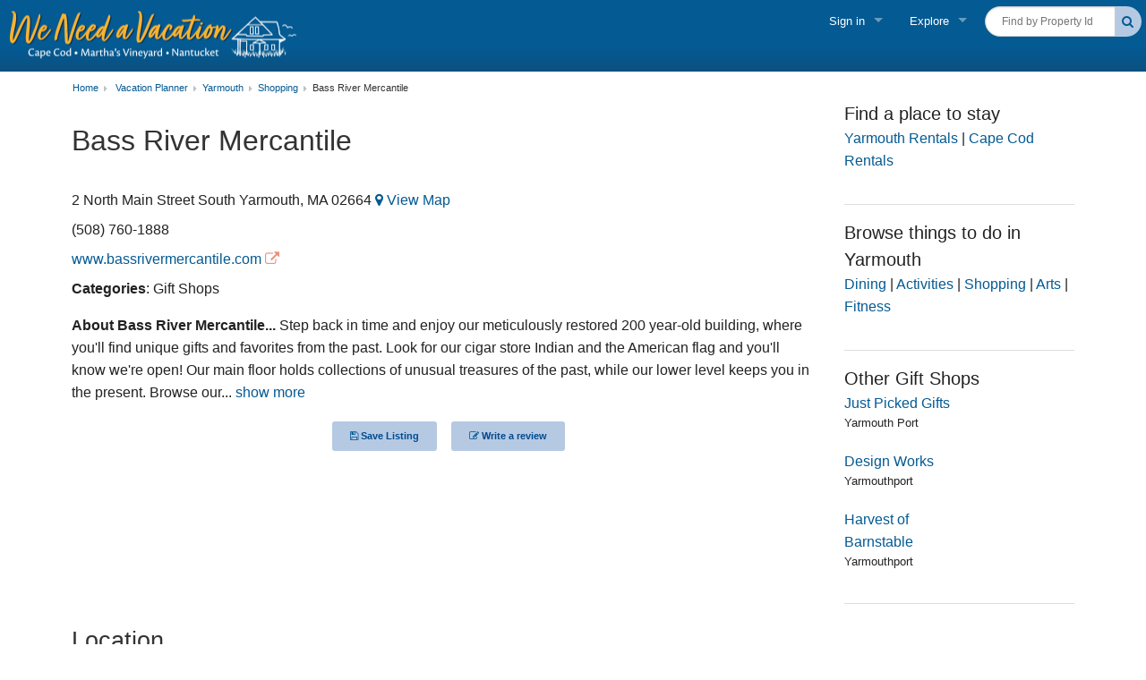

--- FILE ---
content_type: text/html; charset=utf-8
request_url: https://www.weneedavacation.com/Business/Bass-River-Mercantile-South-Yarmouth/
body_size: 13525
content:


<!DOCTYPE html>
<html class="no-js" lang="en">
<head id="Head1"><title>
	Bass River Mercantile - Yarmouth, Cape Cod | WeNeedaVacation.com
</title><meta charset="utf-8" /><meta name="viewport" content="width=device-width, initial-scale=1.0" /><meta name="description" content="Step back in time and enjoy our meticulously restored 200 year-old building, where you&amp;#39;ll find unique gifts and favorites from the past. Look for our cigar store Indian and the American flag and you&amp;#39;ll know we&amp;#39;re open! Our main floor hold...." /><link rel="canonical" href="https://www.weneedavacation.com/Business/Bass-River-Mercantile-South-Yarmouth/" /><meta property="og:title" content="Bass River Mercantile - Yarmouth, Cape Cod | WeNeedaVacation.com" /><meta property="og:description" content="Step back in time and enjoy our meticulously restored 200 year-old building, where you&amp;#39;ll find unique gifts and favorites from the past. Look for our cigar store Indian and the American flag and you&amp;#39;ll know we&amp;#39;re open! Our main floor hold...." /><meta property="og:url" content="https://www.weneedavacation.com/Business/Bass-River-Mercantile-South-Yarmouth/" /><meta property="og:site_name" content="WeNeedaVacation.com" /><meta property="fb:app_id" content="241858629166220" /><link rel="preload" href="/includes/fonts/fontawesome-webfont.woff2?v=4.7.0&amp;display=swap" as="font" type="font/woff2" crossorigin="" /><link rel="preload" href="/includes/fonts/OpenSans-Regular-webfont.woff" as="font" type="font/woff" crossorigin="" /><link rel="preload" href="/includes/vendor/slick/fonts/slick.woff?display=swap" as="font" type="font/woff" crossorigin="" /><link rel="preload" href="/includes/fonts/roboto/Roboto-Light-webfont.woff" as="font" type="font/woff" crossorigin="" /><link rel="preload" href="/includes/fonts/roboto/Roboto-Medium-webfont.woff" as="font" type="font/woff" crossorigin="" /><link rel="preload" href="/includes/fonts/roboto/Roboto-Thin-webfont.woff" as="font" type="font/woff" crossorigin="" /><link rel="preload" href="/includes/fonts/roboto/RobotoCondensed-Light-webfont.woff" as="font" type="font/woff" crossorigin="" /><link rel="preload" href="/includes/fonts/roboto/RobotoCondensed-Regular-webfont.woff" as="font" type="font/woff" crossorigin="" /><link rel="preload" href="/includes/fonts/MervaleScript-Regular.otf" as="font" crossorigin="" /><link rel="preload" href="/includes/fonts/Montserrat-Regular.otf" as="font" crossorigin="" /><link rel="preload" href="/includes/fonts/Montserrat-Bold.otf" as="font" crossorigin="" /><link rel="preload" href="/includes/fonts/Montserrat-Light.otf" as="font" crossorigin="" /><link href="https://wnavprd.blob.core.windows.net/" rel="preconnect dns-prefetch" crossorigin="" /><link href="https://connect.facebook.net" rel="dns-prefetch" crossorigin="" /><link rel="apple-touch-icon" sizes="180x180" href="/apple-touch-icon.png" /><link rel="icon" type="image/png" sizes="32x32" href="/favicon-32x32.png" /><link rel="icon" type="image/png" sizes="16x16" href="/favicon-16x16.png" /><link rel="mask-icon" href="/safari-pinned-tab.svg" color="#045a93" /><meta name="msapplication-TileColor" content="#2d89ef" /><meta name="theme-color" content="#ffffff" />




<noscript>
    <font color="red"><strong>Your browser's security settings have disabled Javascript,
        which is required to use this web site effectively.
        <br />
        Please alter your security settings. <a href="/HowToEnableCookies.aspx">Click here</a>
        to see how.</strong></font>
</noscript>









<link media='all' href="/bundles/pageCss.js?v=BW4C9P9mfEstpoBSyeM6rW2OtUtYa0zLqN3IaClqf6k1" rel="stylesheet"/>
<script  src="/bundles/jquery.js?v=Zd_dCCfWS3cyruBpIbEpCBN29Es2dRvpjbbYAH2R7Z01"></script>
<script defer src="/bundles/lazyPlugin.js?v=u6OjG0Rwsr13s0xwcC6WpD0b5tn_NXPsm-7_xgrkDPs1"></script>
<script defer src="/bundles/pageHeadTag.js?v=TBWuVMe0QiewmMOfAJluuGUxc8LTVLpfHCHX05JZb9o1"></script>
<script defer src="/bundles/pageHeadTagAddn.js?v=jVhQ7vEDWj1oXTz90af5vyovrnki_zuL41e1OmPdyZU1"></script>


<!-- Google Tag Manager -->
<script>(function (w, d, s, l, i) {
    w[l] = w[l] || []; w[l].push({
        'gtm.start':
            new Date().getTime(), event: 'gtm.js'
    }); var f = d.getElementsByTagName(s)[0],
        j = d.createElement(s), dl = l != 'dataLayer' ? '&l=' + l : ''; j.async = true; j.src =
            'https://www.googletagmanager.com/gtm.js?id=' + i + dl; f.parentNode.insertBefore(j, f);
})(window, document, 'script', 'dataLayer', 'GTM-KTJZSQXL');</script>
<!-- End Google Tag Manager -->	

<!-- Facebook Pixel Code -->
<script defer type="text/javascript">
    !function (f, b, e, v, n, t, s) {
        if (f.fbq) return; n = f.fbq = function () { n.callMethod ? n.callMethod.apply(n, arguments) : n.queue.push(arguments) };
        if (!f._fbq) f._fbq = n; n.push = n; n.loaded = !0; n.version = '2.0'; n.queue = []; t = b.createElement(e); t.async = !0; t.src = v; s = b.getElementsByTagName(e)[0];
        s.parentNode.insertBefore(t, s)
    }(window, document, 'script', 'https://connect.facebook.net/en_US/fbevents.js');
    fbq('init', '660300410776511');
    fbq('track', 'PageView');
</script>
<noscript>
    <img height="1" width="1" src="https://www.facebook.com/tr?id=660300410776511&ev=PageView&noscript=1" loading="lazy"/></noscript>
<!-- End Facebook Pixel Code -->



 <script type="text/javascript">
     // Passive event listeners
     jQuery.event.special.touchstart = {
         setup: function (_, ns, handle) {
             this.addEventListener("touchstart", handle, { passive: !ns.includes("noPreventDefault") });
         }
     };
     jQuery.event.special.touchmove = {
         setup: function (_, ns, handle) {
             this.addEventListener("touchmove", handle, { passive: !ns.includes("noPreventDefault") });
         }
     };
     jQuery.event.special.mousewheel = {
         setup: function (_, ns, handle) {
             this.addEventListener("mousewheel", handle, { passive: !ns.includes("noPreventDefault") });
         }
     };
</script>
<script  src="/bundles/bizMap.js?v=ZsvHdV2FM_e7kFCbLBMotZkDesjWbsWngU1ARJVPqxQ1"></script>

    
        
    <script type="text/javascript" src="/includes/js/popup.min.js"></script>	
    

    <link type="text/css" href="/includes/css/rateit.css" rel="stylesheet" />
    <script type="text/javascript">
        $(document).ready(function () {
            try {
                // INIT LOGIN AND VACATION FORMS            
                initLogin();

                pageLoadGeneral();

                $('.biz-listing-save').click(function (e) {
                    if (isLoggedIn()) {
                        showSaveListingForm();
                    }
                    else {
                        openLoginForm($(this));
                    }
                });

                $('.review-feedback-report').click(function (e) {
                    if (isLoggedIn()) {
                        showFeedbackForm();
                    } else {
                        showLoginModal();
                    }
                });
                $('body').fadeTo(300, 1);
            }
            catch (err) {
                $('body').fadeTo(300, 1);
            }

            // lazy load main property listing map but only after all images load
            lazyLoadMapIntersectionObserver('bu');
        });

        function isLoggedIn() {
            intIsLoggedIn = $('#hidIsLogIn').val();
            if (intIsLoggedIn == '1') {return true;} else {return false;}
        }

        function updateIDs(intListerID, intSPAdvID) {
            $('#hidListerID').val(intListerID)
            $('#hidSPAdvID').val(intSPAdvID)
        }

        function updateReviewIDs(intReviewID, intFeedbackID) {
            $('#hidProblemReviewID').val(intReviewID)
            $('#hidFeedbackID').val(intFeedbackID)
        }

        //var blnIsMapLoaded = false;
        //// lazy load main property listing map but only after all images load
        //$(window).load(function () {
        //    //if (Modernizr.mq('screen and (min-width: 64em)')) {
        //    lazyLoadMap('bu');
        //    $(window).on('resize scroll', function () {
        //        lazyLoadMap('bu');
        //    });
        //    //}
        //});
    </script>
    <style type="text/css">
        @media only screen and (max-width: 40em)  {
            #map_canvas {
                height: 300px;
            }
        }
        @media only screen and (min-width: 40.063em)  {
            #map_canvas {
                height: 400px;
            }
        }
        @media only screen and (min-width: 40.063em) and (max-width: 64em)  {

        }
        @media only screen and (min-width: 64.063em)  {
            #map_canvas {
                height: 500px;
            }
        }
    </style>
    <script type="application/ld+json">{"@context": "https://schema.org","@type": "BreadcrumbList","itemListElement": [{"@type": "ListItem","position": 1,"name": "Home","item": "https://www.weneedavacation.com"},{"@type": "ListItem","position": 2,"name": "Vacation Planner","item": "https://www.weneedavacation.com/Cape-Cod/Vacation-Planner/"},{"@type": "ListItem","position": 3,"name": "Yarmouth","item": "https://www.weneedavacation.com/Yarmouth/"},{"@type": "ListItem","position": 4,"name": "Shopping","item": "https://www.weneedavacation.com/Yarmouth/Shopping/"},{"@type": "ListItem","position": 5,"name": "Bass River Mercantile","item": "https://www.weneedavacation.com/Business/Bass-River-Mercantile-South-Yarmouth/"}]}</script></head>

<body>
<div class="page-cont">   
    
    <form method="post" action="/Business/Bass-River-Mercantile-South-Yarmouth/" id="frm" data-abide="">
<div class="aspNetHidden">
<input type="hidden" name="__EVENTTARGET" id="__EVENTTARGET" value="" />
<input type="hidden" name="__EVENTARGUMENT" id="__EVENTARGUMENT" value="" />
<input type="hidden" name="__VIEWSTATE" id="__VIEWSTATE" value="/[base64]/mRG3sLHZ7BwFpcfpfPr7V6WWR6rtXQ==" />
</div>

<script type="text/javascript">
//<![CDATA[
var theForm = document.forms['frm'];
if (!theForm) {
    theForm = document.frm;
}
function __doPostBack(eventTarget, eventArgument) {
    if (!theForm.onsubmit || (theForm.onsubmit() != false)) {
        theForm.__EVENTTARGET.value = eventTarget;
        theForm.__EVENTARGUMENT.value = eventArgument;
        theForm.submit();
    }
}
//]]>
</script>


<script src="/WebResource.axd?d=CU40PYvKundMSE3PZ03uT3kdbz71XdgHmqXG9GLjtVUwFKZFsGHuQvL9zG88K4lwKQ8z-IkeN8ddBNTrlYAHpk9SPOY2721CwMmbLK1vFLc1&amp;t=638901382312636832" type="text/javascript"></script>


<script src="/ScriptResource.axd?d=PR8TRajQVIpeOQFSm-LggnHe_Z0SaIAZpxUJrOYwlQKagIqctlee5K8qzZnzO-bAIfmThHD_AwMsLIta_GWzJEQrAFuyq17EwfDypVFKVg-AFE2uM5Rs5DoYwMiikpA5Izoz6dhaxw_wj-rg-RjWyg2&amp;t=ffffffffdc32f924" type="text/javascript"></script>
<script src="/ScriptResource.axd?d=pn_dR9YMm59hwXR-X1peVk7JGFpwUfnf_gaUrhtx4cQxwAh1UUTmBGhlpeJxAgZxm6_OuA3kPVjWvFpx0eyU7PnxQgSw5kz5QU7PaHWtBzE3rS6a4W_pFuEcmsz0Aygk4j_aWb12xVm9v7GydZ7GSg2&amp;t=ffffffffdc32f924" type="text/javascript"></script>
<div class="aspNetHidden">

	<input type="hidden" name="__VIEWSTATEGENERATOR" id="__VIEWSTATEGENERATOR" value="DFDC333A" />
	<input type="hidden" name="__EVENTVALIDATION" id="__EVENTVALIDATION" value="/wEdAAmvXWjqMODNJL9yI7ua7OoVeIw6svy2q0tCnz/oYxULqKc6v/GE85045J28CDcymD15gD95mznH18BUDvCdYI6tEK8hJ7YHf81vq1VbTy5NrAI77KCE1KfgCuQa3yTXdDLuapiN79a5tzfEzU9BklVKMBSzUf9fl2KY+Nt8O9BHpQytJNcxSg6rIo6AsgnNYGPqwnRGbXwxmhkLqcwt1ZhJyjakzFPuxglLRM8ldmJSMg==" />
</div>
    <script type="text/javascript">
//<![CDATA[
Sys.WebForms.PageRequestManager._initialize('ScriptManager1', 'frm', [], [], [], 90, '');
//]]>
</script>

    

<div id="header" >
    <input type="hidden" name="Header2010$hidAlreadySignedUp" id="Header2010_hidAlreadySignedUp" />
    <input type="hidden" name="Header2010$hidOffsetTop" id="Header2010_hidOffsetTop" />
    

    <nav class="top-bar" data-topbar>
        <ul class="title-area">
            <li class="name">
                <a href="/">
                    <img class="headerLogo noVacationPlanner" loading="lazy" src="https://wnavprd.blob.core.windows.net/images/weneedavacation-logo-2.png" alt="WeNeedaVacation.com" width="320" height="55"/>
                    
                </a>
            </li>
            <li class="toggle-topbar"><a aria-label="Navigation Icon Header" href="#">
                <div id="nav-icon-header">
                    <span></span>
                    <span></span>
                    <span></span>
                    <span></span>
                </div>
            </a></li>
        </ul>
        <section class="top-bar-section">
            <ul id="right-menu" class="right">
                

                <li id="findByPropertyID" class="padding-lr-5 no-border findByPropertyID" style="overflow:visible">
                    

<div class="row collapse postfix-round">
    <div class="small-10 columns">
        <label id="property_id_lbl" hidden>Find by Property Id</label>
        <input class="customInput searchInputMinWidth" placeholder="Find by Property Id" type="text" name="property_id" id="property_id" size="18" 
            class="smallTxt propertyid_lookup_cls" onkeydown="fnTrapKD();" aria-labelledby="property_id_lbl" />
    </div>
    <div class="small-2 end columns">
        <button onclick="__doPostBack('Header2010$propertyid_lookupR$btnGo2','')" id="Header2010_propertyid_lookupR_btnGo2" title="Search" class="button button-lightblue postfix search-button property-id-button">
            <i class="fa fa-search"></i>
        </button>
    </div>
    <div class="small-12 columns">
        
        <div id="property_lookup_error" class="errTxt hide-item"></div>
    </div>
</div>

                </li>

                
                <li class="has-dropdown">
                    <div class="topLevelNav">Sign in</div>
                    <ul class="dropdown">
                        <li class="modalVacationerLogin"><a id="headerNavModalLogin" class="raiseModalLogin">Vacationer Login</a></li>
                        <li class="vacationerLogin"><a href="/MyVacations/MyLogin.aspx">Vacationer login</a></li>
                        <li><a href="/HC/Login.aspx">Owner login</a></li>
                        <li><a href="/HC/Login.aspx?ltype=4">Business login</a></li>
                    </ul>
                </li>
                

                <li class="has-dropdown">
                    <div class="topLevelNav show-for-large-up">Explore</div>
                    <ul class="dropdown">
                        <li>
                            <label>Find a Rental</label></li>
                        <li><a href="/Cape-Cod/Vacation-Rentals/">Cape Cod Rentals</a></li>
                        <li><a href="/Marthas-Vineyard/Vacation-Rentals/">Martha's Vineyard Rentals</a></li>
                        <li><a href="/Nantucket/Vacation-Rentals/">Nantucket Rentals</a></li>
                        
                        <li class="navLastLIBeforeLabel"><a href="/green/">Green Initiative</a></li>
                        <li>
                            <label>Things to Do</label></li>
                        <li><a href="/Cape-Cod/Vacation-Planner/">Vacation Planner  </a></li>
                        <li><a href="/Cape-Cod/Beaches/">Beaches</a></li>
                        <li><a href="/Cape-Cod/Events/">Events</a></li>
                        <li><a href="/blog/">Blog</a></li>
                    </ul>
                </li>

                
                
            </ul>
        </section>



    </nav>

</div>

    
    <div id="modalForm" class="reveal-modal" data-reveal>&nbsp;</div>
    <div class="row business">
        <div class="large-9 columns">
            <nav class="breadcrumbs hide-for-small">
                <span><a href="https://www.weneedavacation.com"><span>Home</span></a></span><span><a href="https://www.weneedavacation.com/Cape-Cod/Vacation-Planner/">
<span>Vacation Planner</span>
</a></span>
<span><a href="https://www.weneedavacation.com/Yarmouth/"><span>Yarmouth</span></a></span>
<span><a href="https://www.weneedavacation.com/Yarmouth/Shopping/"><span>Shopping</span></a></span><a class="current">Bass River Mercantile</a>
            </nav>
            <div itemscope itemtype="http://schema.org/LocalBusiness">

                <h1 itemprop="name"><span id="lblH1Title">Bass River Mercantile</span></h1>
            

            <div id="frmMsgError" class="container-row message-err" style="display:none;"  >
                
                <img id="imgDeleteErrorMsg" src="https://wnavprd.blob.core.windows.net/images/x.gif" title="close message" class="delete" width="15" alt="close" /> 
            </div>
            <div id="frmMsgInfo" class="container-row message" style="display:none;"  >
                
                <img id="imgDeleteInfoMsg" src="https://wnavprd.blob.core.windows.net/images/x.gif" title="close message" class="delete" width="15" alt="close" /> 
            </div>
            <div>
                <span id="lblBizInfo"><div class="row spacer-top"><div class="small-12 columns"><div class="clearfix"></div><div class="row item-cont"><div class="small-12 columns"><div itemprop="address" itemscope itemtype="http://schema.org/PostalAddress">
<p><span itemprop="streetAddress">2 North Main Street</span>
<span itemprop="addressLocality">South Yarmouth</span>, 
<span itemprop="addressRegion">MA</span>
<span itemprop="postalCode">02664</span>
<i class="fa fa-map-marker blue"></i> <a href="#map">View Map</a></p>
</div>
<p><span itemprop="telephone">(508) 760-1888</span>
</p>
<p><a itemprop="url" href="http://www.bassrivermercantile.com/" onclick="return track_link2(this.href,'98','16080','1753');" target="_blank" rel="nofollow">www.bassrivermercantile.com</a> <i class="fa fa-external-link"></i></p>
<p><b>Categories</b>: Gift Shops</p>
</div>
</div>
 </div></div></span>              
            </div>
            <div class="biz-info">
                <span id="lblBizAdCopy"><p><b>About Bass River Mercantile...</b><span id="FCopyShow"> Step back in time and enjoy our meticulously restored 200 year-old building, where you&#39;ll find unique gifts and favorites from the past. Look for our cigar store Indian and the American flag and you&#39;ll know we&#39;re open! Our main floor holds collections of unusual treasures of the past, while our lower level keeps you in the present. Browse our... <a href="javascript:DivDisplay('1', 'FCopy')">show more</a>
</span> 
<span id="FCopyHide" style="display: none;">Step back in time and enjoy our meticulously restored 200 year-old building, where you&#39;ll find unique gifts and favorites from the past. Look for our cigar store Indian and the American flag and you&#39;ll know we&#39;re open! Our main floor holds collections of unusual treasures of the past, while our lower level keeps you in the present. Browse our selection of weather vanes, ship models, Mermaid prints, ornaments, and statues from 4 ounces to 50 lbs! Old time candies for the child in everyone, our own old fashioned root beer, home made jams and jellies and many locally crafted gifts and soaps. We offer a wide assortment of Cat’s Meow, Charming Tails, Emmett Kelly, as well as one of a kinds, limited editions and retired pieces. The music of world renown pianist Silvard helps create our relaxing atmosphere.
<a href="javascript:DivDisplay('0', 'FCopy');">hide</a>
</span>
</p></span>
            </div>
            <div>
                <span id="lblContentFeature"></span>
            </div>
            

            <!-- Business Functions -->
            <div class="row">
                <div class="small-6 columns text-right">
                    
                    <!-- 
                    <a class="tiny button button-lightblue radius biz-listing-save" onclick="updateIDs('16080','1753');"><i class="fa fa-floppy-o"></i> Save Listing</a>-->
                    <a class="tiny button button-lightblue radius lnkLoginForm2"><i class="fa fa-floppy-o"></i> Save Listing</a>
                    
                    
                </div>
                <div class="small-6 columns text-left">
                    
                    <a class="tiny button button-lightblue radius" href="/UserReview.aspx?ID=16080&type=0"><i class="fa fa-pencil-square-o"></i> Write a review</a>
                    
                </div>
            </div>
            <div id="reviews" class="review-list">
                <span id="lblReviewSortHtml"></span>
                <span id="lblReviewList"></span>
            </div>
            </div> <!-- schema.org/LocalBusiness -->
        </div>
        <div id="rcol" class="large-3 columns">
            <span id="lblContentRight"><div class="side-section">  <span class="side-section-title">Find a place to stay</span>  <p>    <a href="https://www.weneedavacation.com/Cape-Cod/Yarmouth-Vacation-Rentals/" title="Yarmouth Vacation Rentals">Yarmouth Rentals</a> | <a href="https://www.weneedavacation.com/Cape-Cod/Vacation-Rentals/" title="Cape Cod Vacation Rentals">Cape Cod Rentals</a>  </p></div><div class="side-section">  <span class="side-section-title">Browse things to do in Yarmouth</span>  <p><a href="https://www.weneedavacation.com/Yarmouth/Dining/">Dining</a> | <a href="https://www.weneedavacation.com/Yarmouth/Activities/">Activities</a> | <a href="https://www.weneedavacation.com/Yarmouth/Shopping/">Shopping</a> | <a href="https://www.weneedavacation.com/Yarmouth/Art-and-Museums/">Arts</a> | <a href="https://www.weneedavacation.com/Yarmouth/Fitness-and-Beauty/">Fitness</a>  </p></div><div class="side-section">    <span class="side-section-title">Other Gift Shops</span><ul class="small-block-grid-1 medium-block-grid-3 large-block-grid-1"><li><div class="row">  <div class="small-6 medium-12 large-6 end columns">    <div>        <a href="/Business/Just-Picked-Gifts-Yarmouthport/">Just Picked Gifts</a>    </div>    <div class="side-section-info">Yarmouth Port</div>  </div></div></li><li><div class="row">  <div class="small-6 medium-12 large-6 end columns">    <div>        <a href="/Business/Design-Works-Yarmouthport/">Design Works</a>    </div>    <div class="side-section-info">Yarmouthport</div>  </div></div></li><li><div class="row">  <div class="small-6 medium-12 large-6 end columns">    <div>        <a href="/Business/Harvest-of-Barnstable-Yarmouthport/">Harvest of Barnstable</a>    </div>    <div class="side-section-info">Yarmouthport</div>  </div></div></li>    </ul></div></span>
            
        </div>
    </div>

    
    <!-- MAP -->
    <div class="row">
        <div class="small-12 columns">
            <h3 id="map">Location</h3>
        </div>
    </div>
    <div id="map_canvas">
        <span id="lblMapSrc"></span>
    </div>
    




<div id="modalBizSaveListing" class="reveal-modal medium" data-reveal>
    <div class="row">
        <div class="small-12 small-centered columns">
            <div class="row">
                <div class="small-10 columns">
                    <h3>Save as Favorite</h3>
                </div>
            </div>
            <p>Save this listing to <i>My Favorite Businesses</i> for future reference, help planning your trip, and printing.</p>
            <div class="row">
                <div class="small-12 columns">
                    <input type="submit" name="BizSaveListing$btnSaveListing" value="Save" id="BizSaveListing_btnSaveListing" class="button small radius" />
                    &nbsp;&nbsp;
                    <a class="close-modal">Cancel</a>
                </div>
            </div>
        </div>
    </div>
    <a class="close-reveal-modal">&#215;</a>
</div>
    
    
<input type="hidden" id="hidProblemReviewID" name="hidProblemReviewID" />
<input type="hidden" id="hidProblemVacationerID" name="hidProblemVacationerID" />
<input type="hidden" id="hidFeedbackID" name="hidFeedbackID" />

<div id="modalFeedback" class="reveal-modal medium" data-reveal>
    <div class="row">
        <div class="small-12 columns">
            <h4>Report a Review Issue</h4>
            <p>Please explain the problem with this review.</p>
            <textarea name="BizReviewProblem$txtProblemComments" id="BizReviewProblem_txtProblemComments" cols="33" rows="3" class="hc-textbox"></textarea>
            <div class="row">
                <div class="small-6 columns">
                    <input type="submit" name="BizReviewProblem$btnSubmitProblem" value="Submit" id="BizReviewProblem_btnSubmitProblem" class="button small radius" />
                    &nbsp;&nbsp;
                    <a class="close-modal">Cancel</a>
                </div>
            </div>
        </div>
    </div>
    <a class="close-reveal-modal">&#215;</a>
</div>

        
    <div id="mapAddress" style="visibility:hidden;">
        <span id="lblMapAddress">2 North Main Street South Yarmouth, MA</span>                      
    </div>
    
    
    
    
    <input type="hidden" name="hidIsLogIn" id="hidIsLogIn" value="0" /> 
    <input type="hidden" name="hidOpenLogin" id="hidOpenLogin" />

    <div id="modalLoginForm" class="reveal-modal clear-modal" data-reveal>&nbsp;</div>
    <div id="modalForgotPWForm" class="reveal-modal clear-modal" data-reveal>&nbsp;</div>
    <div id="modalSignupForm" class="reveal-modal" data-reveal>&nbsp;</div>
            
    <div id="backgroundPopup" onclick="hidePopupGen();"></div>
    
    </form>
</div>
    

<div id="footer-cont">
    <section id="footer-tagline" class="row full-width">
        <div class="small-12 text-center columns">
            <div class="row">
                <div class="small-12 large-8 small-centered text-center columns">
                    Cape Cod, Martha's Vineyard & Nantucket Vacation Rentals since 1997
                </div>
            </div>
        </div>
    </section>

    <footer id="home-footer">
        <div class="">
            <div class="row">
                <div class="columns small-12 medium-6 large-3">
                    <h4>Explore</h4>
                    <ul class="links-list">
                        <li><a href="/Cape-Cod/Vacation-Rentals/">Cape Cod Vacation Rentals</a></li>
                        <li><a href="/Marthas-Vineyard/Vacation-Rentals/">Martha's Vineyard Vacation Rentals</a></li>
                        <li><a href="/Nantucket/Vacation-Rentals/">Nantucket Vacation Rentals</a></li>
						<li><a href="/long-term-rentals.aspx">Long-term Rentals</a></li>
                        <li><a href="/green/">Green Initiative</a></li>
                        <li><a href="/Cape-Cod/Beaches/">Cape Cod Beaches</a></li>
                        <li><a href="/Cape-Cod/Vacation-Planner/">Vacation Planner</a></li>
                        <li><a href="/vacationer-terms/">Terms & Conditions for Vacationers</a></li>
                    </ul>
                </div>
                <div class="columns small-12 medium-6 large-3">
                    <h4>Listing with us</h4>
                    <ul class="links-list">
                        
                        <li><a href="/Help/Why-List-Your-Vacation-Rental.aspx">Listing Benefits & Cost</a></li>
                        <li><a href="/Help/Why-List-Your-Vacation-Rental.aspx">Create a New Listing</a></li>
                        <li><a href="/help/">Help & Info</a></li>
                        <li><a href="/Cape-Cod/Homeowner-Services/">Home Services Directory</a></li>
                        <li><a href="/str/">Homeowner Blog</a></li>
                        <li><a href="/help/terms.aspx">Terms & Conditions for Listers</a></li>
                    </ul>
                </div>
                <div class="columns small-12 medium-6 large-3">
                    <h4>WeNeedaVacation</h4>
                    <ul class="links-list">
                        <li><a href="/aboutus/">About Us</a></li>
                        <li><a href="/contact/">Contact Us</a></li>
                        <li><a href="/news/">In the News</a></li>
                        <li><a href="/press/">Press Releases</a></li>
                    </ul>
                </div>
                <div class="columns small-12 medium-6 large-3">
                    <h4>Connect with Us</h4>
                    <ul class="links-list social-list">
                        <li>
                            <a target="_blank" href="https://www.facebook.com/CapeandIslandsVacations" aria-label="Facebook" rel="noopener">
                                <i class="fa fa-facebook-square fa-2x white"></i>
                            </a>
                        </li>
                       
                        <li>
                            <a target="_blank" href="https://x.com/weneedavacation" aria-label="Twitter" rel="noopener">
                                <i class="fa fa-twitter-square fa-2x white"></i>
                            </a>
                        </li>
                        <li>
                            <a target="_blank" href="https://www.linkedin.com/company/weneedavacation-com" aria-label="Linkedin" rel="noopener">
                                <i class="fa fa-linkedin-square fa-2x white"></i>
                            </a>
                        </li>
                        <li>
                            <a target="_blank" href="https://www.pinterest.com/weneedavacation/" aria-label="Pinterest" rel="noopener">
                                <i class="fa fa-pinterest-square fa-2x white"></i>
                            </a>
                        </li>
                        <li>
                            <a target="_blank" href="https://instagram.com/weneedavacation" aria-label="Instagram" rel="noopener">
                                <i class="fa fa-instagram fa-2x white"></i>
                            </a>
                        </li>
                        <li>
                            <a target="_blank" href="https://www.youtube.com/user/weneedavacation" aria-label="Youtube" rel="noopener">
                                <i class="fa fa-youtube fa-2x white"></i>
                            </a>
                        </li>
                    </ul>
                    <p></p>
                    <p class="smallTxt">
                        &copy; 2026 WeNeedaVacation, LLC<br />
                        All Rights Reserved
          <br />
                        <br />
                        <a href="/Help/Privacy.aspx">Privacy Policy</a>
                        
                    </p>

                </div>
            </div>
        </div>
    </footer>
</div>


</body>
</html>



--- FILE ---
content_type: application/x-javascript
request_url: https://www.weneedavacation.com/includes/js/popup.min.js
body_size: 905
content:
/***************************/
function loadPopup(){0==popupStatus&&($("#backgroundPopup").css({opacity:"0.7"}),$("#backgroundPopup").fadeIn("slow"),$("#popupContact").fadeIn("slow"),popupStatus=1)}function loadPopupSource(){0==popupStatusSource&&($("#backgroundPopupSource").css({opacity:"0.7"}),$("#backgroundPopupSource").fadeIn("slow"),$("#popupSource").fadeIn("slow"),popupStatusSource=1)}function loadPopupFeedback(){0==popupStatusFeedback&&($("#backgroundPopupFeedback").css({opacity:"0.7"}),$("#backgroundPopupFeedback").fadeIn("slow"),$("#popupFeedback").fadeIn("slow"),popupStatusFeedback=1)}function disablePopup(){1==popupStatus&&($("#backgroundPopup").fadeOut("slow"),$("#popupContact").fadeOut("slow"),$("#popupSource").fadeOut("slow"),$("#popupFeedback").fadeOut("slow"),$("#popupSignup").fadeOut("slow"),$("#popupLogin").fadeOut("slow"),$("#popupGRRequest").fadeOut("slow"),popupStatusSource=0,popupStatusFeedback=0,popupStatus=0,popupStatusSignup=0,popupStatusLogin=0,popupStatusGR=0,toggleIE(!1)),1==popupStatusSource&&($("#backgroundPopupSource").fadeOut("slow"),$("#popupSource").fadeOut("slow"),popupStatusSource=0,toggleIE(!1)),1==popupStatusFeedback&&($("#backgroundPopupFeedback").fadeOut("slow"),$("#popupFeedback").fadeOut("slow"),popupStatusFeedback=0,toggleIE(!1)),1==popupStatusSignup&&($("#backgroundPopup").fadeOut("slow"),$("#popupSignup").fadeOut("slow"),popupStatusSignup=0),1==popupStatusLogin&&($("#backgroundPopup").fadeOut("slow"),$("#popupLogin").fadeOut("slow"),popupStatusLogin=0),1==popupStatusGR&&($("#backgroundPopupSource").fadeOut("slow"),$("#popupGRRequest").fadeOut("slow"),popupStatusGR=0,toggleIE(!1))}function centerPopup(){var o=(document.documentElement.clientWidth,document.documentElement.clientHeight),p=$("#popupContact").height(),t=($("#popupContact").width(),$("#linkQuickEntry")),u=t.position()
$("#popupContact").css({position:"absolute",top:o/2-p/2,left:u.left})}function centerPopupSource(){var o=(document.documentElement.clientWidth,document.documentElement.clientHeight),p=$("#popupSource").height(),t=$("#popupSource").width(),u=$("#linkSourceEntry"),e=u.position()
leftPos=e.left-t,$("#popupSource").css({position:"absolute",top:o/2-p/2,left:leftPos+100}),$("#backgroundPopupSource").css({height:o})}function centerPopupFeedback(){var o=(document.documentElement.clientWidth,document.documentElement.clientHeight),p=$("#popupFeedback").height(),t=$("#popupFeedback").width(),u=$("#linkFeedback"),e=u.position()
leftPos=e.left-t,$("#popupFeedback").css({position:"absolute",top:o/2-p/2,left:leftPos}),$("#backgroundPopup2").css({height:o})}function loadPopupSignup(){0==popupStatusSignup&&($("#backgroundPopup").css({opacity:"0.7"}),$("#backgroundPopup").fadeIn("slow"),$("#popupSignup").fadeIn("slow"),popupStatusSignup=1)}function centerPopupSignup(){var o=(document.documentElement.clientWidth,document.documentElement.clientHeight),p=$("#popupSignup").height(),t=($("#popupSignup").width(),$("#linkSignup")),u=t.position()
leftPos=getLeftPos("",50),$("#popupSignup").css({position:"absolute",top:u.top-p,left:leftPos}),$("#backgroundPopup2").css({height:o})}function loadPopupLogin(){0==popupStatusLogin&&($("#backgroundPopup").css({opacity:"0.7"}),$("#backgroundPopup").fadeIn("slow"),$("#popupLogin").fadeIn("slow"),popupStatusLogin=1)}function centerPopupLogin(){var o=(document.documentElement.clientWidth,document.documentElement.clientHeight),p=$("#popupLogin").height(),t=($("#popupLogin").width(),$("#btnCreateAcct")),u=t.position()
$("#popupLogin").css({position:"absolute",top:u.top-p,left:u.left+100}),$("#backgroundPopup").css({height:o})}function loadGenPopup(o){$("#backgroundPopup").css({opacity:"0.7"}),$("#backgroundPopup").fadeIn("slow"),$(o).fadeIn("slow")}function showGenPopup(o){$("#backgroundPopup").css({opacity:"0.7"}),$("#backgroundPopup").show(),$(o).show()}function centerGenPopup(o,p){var t=$(window)
console.log("$w.scrollTop() = "+t.scrollTop()),console.log("$w.scrollLeft() = "+t.scrollLeft()),console.log("$w.height() = "+t.height()),console.log("$w.width() = "+t.width())
var u=(document.documentElement.clientWidth,document.documentElement.clientHeight),e=$(o).height(),n=($(o).width(),$(window).scrollTop()),c=n+u,s=100,a=n+s,l=a
if(console.log("relID: "+p),console.log("posWindowTop: "+n),console.log("posWindowBottom: "+c),console.log("posTopDefault: "+a),"undefined"==typeof p)posLeft=getLeftPos("",0)
else if(""!=p){var i=$(p),d=i.position()
if(l=d.top-e+s,posLeft=d.left,console.log("top: "+l+" left: "+posLeft),n>l)l=a
else{var g=l+e
console.log("popupHeight: "+e),console.log("posBottom (top+height): "+g),g>c&&(l=c-e-s,console.log("posTopOffset: "+s))}}else posLeft=getLeftPos("",0)
console.log("FINAL top: "+l+" left: "+posLeft),$(o).css({position:"absolute",top:l,left:posLeft})}function disableGenPopup(o,p){p&&$("#backgroundPopup").fadeOut("slow"),$(o).fadeOut("slow")}function getLeftPos(o,p){(""==o||null==o)&&(o=".top-bar")
var t=$(o).offset().left
return 0==p&&(p=50),posLeft=t+p,posLeft}var popupStatus=0,popupStatusSource=0,popupStatusFeedback=0,popupStatusSignup=0,popupStatusLogin=0,popupStatusGR=0
